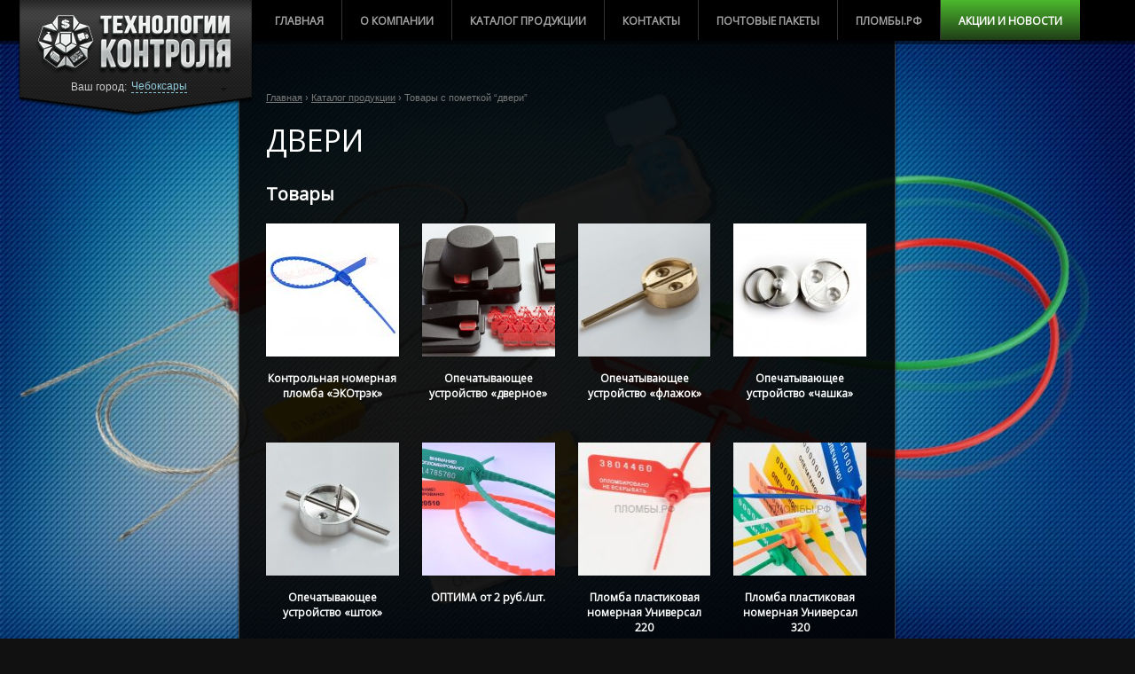

--- FILE ---
content_type: text/html; charset=UTF-8
request_url: https://cheboksari.plomba-kazan.ru/shop/ispolzovanie/dveri/
body_size: 9788
content:
<!DOCTYPE html><html xmlns="https://www.w3.org/1999/xhtml" lang="ru-RU" prefix="og: https://ogp.me/ns#"><head><meta charset="UTF-8" /><title>Пломбы Чебоксары | двери - Пломбы Чебоксары</title><link rel="icon" type="image/png"  href="https://plomba-kazan.ru/wp-content/themes/sdbig/images/favicon.png"><link rel="stylesheet" type="text/css" media="all" href="https://cheboksari.plomba-kazan.ru/wp-content/themes/sdbig/style.css" /> <!--[if lte IE 8]><link rel="stylesheet" href="https://cheboksari.plomba-kazan.ru/wp-content/themes/sdbig/css/stylesIE.css" type="text/css" media="screen" /> <![endif]--> <!--[if lte IE 7]><link rel="stylesheet" href="https://cheboksari.plomba-kazan.ru/wp-content/themes/sdbig/css/stylesIE7.css" type="text/css" media="screen" /> <![endif]-->  <script type="text/javascript">// Template Directory going here
var template_directory = 'https://cheboksari.plomba-kazan.ru/wp-content/themes/sdbig';


var contact_form_name = 'Please enter your name';
var contact_form_email = 'Please enter your e-mail';
var contact_form_valid_email = 'Please provide a valid e-mail';
var contact_form_message = 'Please enter your message';</script> <link rel="canonical" href="https://cheboksari.plomba-kazan.ru/shop/ispolzovanie/dveri/" /><meta property="og:locale" content="ru_RU" /><meta property="og:type" content="object" /><meta property="og:title" content="двери - Пломбы Чебоксары" /><meta property="og:url" content="https://cheboksari.plomba-kazan.ru/shop/ispolzovanie/dveri/" /><meta property="og:site_name" content="Пломбы Чебоксары" /><link rel='dns-prefetch' href='//ajax.googleapis.com' /><link rel='dns-prefetch' href='//maxcdn.bootstrapcdn.com' /><link rel='dns-prefetch' href='//fonts.googleapis.com' /><link rel='stylesheet' id='woocommerce_frontend_styles-css'  href='https://cheboksari.plomba-kazan.ru/wp-content/plugins/woocommerce/assets/css/woocommerce.css?ver=5.1.21' type='text/css' media='all' /><link rel='stylesheet' id='google-fonts-css'  href='https://fonts.googleapis.com/css?family=Open+Sans&#038;subset=latin%2Ccyrillic&#038;ver=5.1.21' type='text/css' media='all' /><link rel='stylesheet' id='easy-modal-site-css'  href='https://cheboksari.plomba-kazan.ru/wp-content/plugins/easy-modal/assets/styles/easy-modal-site.css?ver=0.1' type='text/css' media='all' /><link rel='stylesheet' id='wp-block-library-css'  href='https://cheboksari.plomba-kazan.ru/wp-includes/css/dist/block-library/style.min.css?ver=5.1.21' type='text/css' media='all' /><link rel='stylesheet' id='contact-form-7-css'  href='https://cheboksari.plomba-kazan.ru/wp-content/plugins/contact-form-7/includes/css/styles.css?ver=5.1.1' type='text/css' media='all' /> <script type='text/javascript' src='https://cheboksari.plomba-kazan.ru/wp-includes/js/jquery/jquery.js?ver=1.7'></script> <script type='text/javascript' src='https://cheboksari.plomba-kazan.ru/wp-content/themes/sdbig/js/custom.js?ver=5.1.21'></script> <script type='text/javascript' src='https://cheboksari.plomba-kazan.ru/wp-content/themes/sdbig/js/jquery.tipsy.js?ver=5.1.21'></script> <script type='text/javascript'>var wbcr_clearfy_async_links = {"wbcr_clearfy-font-awesome":"\/\/maxcdn.bootstrapcdn.com\/font-awesome\/4.7.0\/css\/font-awesome.min.css"};</script> <script type='text/javascript' src='https://cheboksari.plomba-kazan.ru/wp-content/plugins/clearfy/assets/js/css-lazy-load.min.js?ver=1.5.0'></script> <link rel='https://api.w.org/' href='https://cheboksari.plomba-kazan.ru/wp-json/' /><link rel="alternate" type="application/rss+xml"  title="Новые товары помечены %D0%B4%D0%B2%D0%B5%D1%80%D0%B8" href="https://cheboksari.plomba-kazan.ru/shop/feed/?product_tag=dveri" /><style type="text/css">.post a, #gallery_prettyphoto.portfolio ul li h3 a, #footer_columns div li a, #footer_copyright a, .post a.read_more, #pagination div a, #comment_form a, #sidebar ul li a, .post .metadata a, .comment a.comment_author, #sidebar a, #sidebar ul#recentcomments li a, p a, .toggle_box a, .accordion a, .accordion div.accordion_head a, .accordion_content a, table a, #pricing_table a, .one_third a, .two_thirds a, one_half a, .message_box a, ul a, ol a, blockquote a, ol.commentlist li.comment div.reply a, .post .metadata_tags a, #pagination-full div.older a {color: #D2D2D2;}
		#gallery_prettyphoto.portfolio ul li h3 a:hover, #footer_columns div li a:hover, #footer_copyright a:hover, .post a.read_more:hover, #pagination div a:hover, #comment_form a:hover, #sidebar ul li a:hover, .post .metadata a:hover, .post a:hover, #sidebar a:hover, #sidebar ul#recentcomments li a:hover, p a:hover, .toggle_box a:hover, .accordion a:hover, .accordion div.accordion_head a:hover, .accordion_content a:hover, table a:hover, #pricing_table a:hover, .one_third a:hover, .two_thirds a:hover, one_half a:hover, .message_box a:hover, ul a:hover, ol a:hover, blockquote a:hover, ol.commentlist li.comment div.reply a:hover, .post .metadata_tags a:hover, #pagination-full div.older a:hover {color: #FFFFFF;}
		body, #content .post p, #content p, #footer_columns p, #footer_info p, blockquote {color: #CCCCCC;}
		#navbar li a {color: #A3A3A3;}
		#navbar li span {color: #555555;}
		.post h3 a {color: #FFFFFF;}
		.post h3 a:hover {color: #D2D2D2;}
		#navbar li.current-menu-item a, #navbar li.current-menu-ancestor>a, #navbar li.current-menu-parent>a {color: #FFFFFF;} 
		#navbar li.current-menu-item a span, #navbar li.current-menu-ancestor a span, #navbar li.current-post-parent a span, #navbar li.current_page_item .sub-menu li.menu-item a {color: #A3A3A3;}
		#content .post .success p {color: #05CA00;}
		#navbar li ul {background: #000000;}
		#navbar li ul {border: 1px solid #2F2F2F;}
		#gallery_prettyphoto.portfolio ul li {height: 400px;}
		#content h1 {color: #FFFFFF;}
		#content h2 {color: #FFFFFF;} 
		#content h3, #footer_columns h3, #sidebar h3 {color: #FFFFFF;}
		#content h4 {color: #FFFFFF;} 
		#content h5 {color: #FFFFFF;} 
		#content h6 {color: #FFFFFF;} 
		#main h2.section_title {color: #FFFFFF;} 
		#slidecaption p, #slidecaption h2, #pagination-full div a, #pagination div a, #main h5, #main h4, #main h3, #main h2.section_title, #main h2, #main h1, #navbar li span, h1, h2, h3, h4, h5, #navbar li a {font-family: Open Sans ;}
		#slidecaption h2 {color: #FFFFFF;} 
		#slidecaption p {color: #FFFFFF;}
		#wrapper #slidecaption a {color: #FFFFFF;}
		#wrapper #slidecaption a:hover {color: #FFFFFF;}
		#wrapper #slidecaption {width: 750px;}</style></head><body class="archive tax-product_tag term-dveri term-39  body_portfolio body_prettyphoto body_gallery_2col_pp body_portfolio body_colorbox body_gallery_2col_cb theme-sdbig woocommerce woocommerce-page"> <script type="text/javascript" src="https://cheboksari.plomba-kazan.ru/wp-content/themes/sdbig/js/supersized.core.3.2.1.min.js"></script><link rel="stylesheet" href="https://cheboksari.plomba-kazan.ru/wp-content/themes/sdbig/css/supersized.core.css" type="text/css" media="screen" /> <script type="text/javascript">jQuery(function($){				
				$.supersized({
					slides  :  	[ {image : "https://plomba-kazan.ru/wp-content/themes/sdbig/images/background/slides-bg.jpg"} ]
				});
		    });</script> <div id="menu_wrap"><div id="menu"><div id="logo"><h1><a href="https://cheboksari.plomba-kazan.ru" class="logo_image index"></a></h1><div style="padding-left: 60px;font-size:12px;">Ваш город:<div class="dropdown"> <a class="account" > <span>Чебоксары</span> </a><div class="submenu" style="display: none; "><ul class="root"><li><a href="https://www.plomba-kazan.ru/">Казань</a></li><li><a href="https://chelny.plomba-kazan.ru/">Набережные Челны</a></li><li><a href="https://nizhnekamsk.plomba-kazan.ru/">Нижнекамск</a></li><li><a href="https://yoshkarola.plomba-kazan.ru/">Йошкар-Ола</a></li><li><a href="https://izhevsk.plomba-kazan.ru/">Ижевск</a></li><li><a href="https://ufa.plomba-kazan.ru/">Уфа</a></li><li><a href="https://samara.plomba-kazan.ru/">Самара</a></li><li><a href="https://orenburg.plomba-kazan.ru/">Оренбург</a></li><li><a href="https://kirov.plomba-kazan.ru/">Киров</a></li><li><a href="https://ulyanovsk.plomba-kazan.ru/">Ульяновск</a></li></ul></div></div></div> <script type="text/javascript" >jQuery(document).ready(function()
{
jQuery(".account").click(function()
{
var X=jQuery(this).attr('id');

if(X==1)
{
jQuery(".submenu").hide();
jQuery(this).attr('id', '0');
jQuery(this).css("color", "#90C9DA");	
}
else
{
jQuery(this).css("color", "#555");
jQuery(".submenu").show();
jQuery(this).attr('id', '1');
}
	
});

//Mouseup textarea false
jQuery(".submenu").mouseup(function()
{
return false
});
jQuery(".account").mouseup(function()
{
return false
});


//Textarea without editing.
jQuery(document).mouseup(function()
{
jQuery(".submenu").hide();
jQuery(".account").attr('id', '');
jQuery("a.account").css("color", "#90C9DA");
});
	
});</script> <style></style></div><ul id="navbar" class="menu"><li id="menu-item-61" class="menu-item menu-item-type-custom menu-item-object-custom firstmenuitem"><a href="/"> Главная </a></li><li id="menu-item-58" class="menu-item menu-item-type-post_type menu-item-object-page"><a href="https://cheboksari.plomba-kazan.ru/o-kompanii/"> О компании </a></li><li id="menu-item-60" class="menu-item menu-item-type-post_type menu-item-object-page"><a href="https://cheboksari.plomba-kazan.ru/shop/"> Каталог продукции </a></li><li id="menu-item-57" class="menu-item menu-item-type-post_type menu-item-object-page"><a href="https://cheboksari.plomba-kazan.ru/contact/"> Контакты </a></li><li id="menu-item-688" class="menu-item menu-item-type-custom menu-item-object-custom"><a target="_blank" href="https://xn--80adkoguage0ah5c1c.xn--p1ai/"> Почтовые пакеты </a></li><li id="menu-item-1481" class="menu-item menu-item-type-custom menu-item-object-custom"><a target="_blank" href="https://xn--90atdhd0f.xn--p1ai/"> Пломбы.РФ </a></li><li id="menu-item-260" class="menu-item menu-item-type-taxonomy menu-item-object-category lastmenuitem"><a href="https://cheboksari.plomba-kazan.ru/akzii/"> Акции и новости </a></li></ul></div></div><div id="wrapper"><div id="main_wrap"><div id="main"><div id="container"><div id="content" role="main"><br/><br/><div id="breadcrumb" itemprop="breadcrumb"><a class="home" href="https://cheboksari.plomba-kazan.ru">Главная</a> &rsaquo; <a href="https://cheboksari.plomba-kazan.ru/shop/">Каталог продукции</a> &rsaquo; Товары с пометкой &ldquo;двери&rdquo;</div><h1 class="page-title"> двери</h1><div class="term-description"></div><ul class="products"></ul><h3>Товары</h3><ul class="products"><li class="product first"> <a href="https://cheboksari.plomba-kazan.ru/shop/plastikovyie-plombyi/kontrolnaya-nomernaya-plomba-ekotrek/"> <img width="150" height="150" src="https://cheboksari.plomba-kazan.ru/wp-content/uploads/2018/09/Photo_k-21_11-150x150.jpg" class="attachment-shop_catalog size-shop_catalog wp-post-image" alt="Контрольная номерная пломба «ЭКОтрэк»" srcset="https://cheboksari.plomba-kazan.ru/wp-content/uploads/2018/09/Photo_k-21_11-150x150.jpg 150w, https://cheboksari.plomba-kazan.ru/wp-content/uploads/2018/09/Photo_k-21_11-300x300.jpg 300w" sizes="(max-width: 150px) 100vw, 150px" title="Контрольная номерная пломба «ЭКОтрэк»" /><h3>Контрольная номерная пломба «ЭКОтрэк»</h3> </a></li><li class="product "> <a href="https://cheboksari.plomba-kazan.ru/shop/plombirovochnyie-ustroystva/opechatyivayushhee-ustroystvo-dvernoe/"> <img width="150" height="150" src="https://cheboksari.plomba-kazan.ru/wp-content/uploads/2012/10/opechatustroystvodvernoe-150x150.jpg" class="attachment-shop_catalog size-shop_catalog wp-post-image" alt="Опечатывающее устройство &quot;дверное&quot;" srcset="https://cheboksari.plomba-kazan.ru/wp-content/uploads/2012/10/opechatustroystvodvernoe-150x150.jpg 150w, https://cheboksari.plomba-kazan.ru/wp-content/uploads/2012/10/opechatustroystvodvernoe-300x300.jpg 300w" sizes="(max-width: 150px) 100vw, 150px" title="Опечатывающее устройство &quot;дверное&quot;" /><h3>Опечатывающее устройство &#171;дверное&#187;</h3> </a></li><li class="product "> <a href="https://cheboksari.plomba-kazan.ru/shop/plombirovochnyie-ustroystva/opechatyivayushhee-ustroystvo-flazhok/"> <img width="150" height="150" src="https://cheboksari.plomba-kazan.ru/wp-content/uploads/2012/10/opechatyvayuschee_ustrojstvo_flazhok-150x150.jpg" class="attachment-shop_catalog size-shop_catalog wp-post-image" alt="Опечатывающее устройство &quot;флажок&quot;" srcset="https://cheboksari.plomba-kazan.ru/wp-content/uploads/2012/10/opechatyvayuschee_ustrojstvo_flazhok-150x150.jpg 150w, https://cheboksari.plomba-kazan.ru/wp-content/uploads/2012/10/opechatyvayuschee_ustrojstvo_flazhok-300x300.jpg 300w" sizes="(max-width: 150px) 100vw, 150px" title="Опечатывающее устройство &quot;флажок&quot;" /><h3>Опечатывающее устройство &#171;флажок&#187;</h3> </a></li><li class="product last"> <a href="https://cheboksari.plomba-kazan.ru/shop/plombirovochnyie-ustroystva/opechatyivayushhee-ustroystvo-chashka/"> <img width="150" height="150" src="https://cheboksari.plomba-kazan.ru/wp-content/uploads/2012/10/opechatyvayuschee_ustrojstvo_chashka-150x150.jpg" class="attachment-shop_catalog size-shop_catalog wp-post-image" alt="Опечатывающее устройство &quot;чашка&quot;" srcset="https://cheboksari.plomba-kazan.ru/wp-content/uploads/2012/10/opechatyvayuschee_ustrojstvo_chashka-150x150.jpg 150w, https://cheboksari.plomba-kazan.ru/wp-content/uploads/2012/10/opechatyvayuschee_ustrojstvo_chashka-300x300.jpg 300w, https://cheboksari.plomba-kazan.ru/wp-content/uploads/2012/10/opechatyvayuschee_ustrojstvo_chashka.jpg 484w" sizes="(max-width: 150px) 100vw, 150px" title="Опечатывающее устройство &quot;чашка&quot;" /><h3>Опечатывающее устройство &#171;чашка&#187;</h3> </a></li><li class="product first"> <a href="https://cheboksari.plomba-kazan.ru/shop/plombirovochnyie-ustroystva/opechatyivayushhee-ustroystvo-shtok/"> <img width="150" height="150" src="https://cheboksari.plomba-kazan.ru/wp-content/uploads/2012/10/opechatyvayuschee_ustrojstvo_shtok-150x150.jpg" class="attachment-shop_catalog size-shop_catalog wp-post-image" alt="Опечатывающее устройство &quot;шток&quot;" srcset="https://cheboksari.plomba-kazan.ru/wp-content/uploads/2012/10/opechatyvayuschee_ustrojstvo_shtok-150x150.jpg 150w, https://cheboksari.plomba-kazan.ru/wp-content/uploads/2012/10/opechatyvayuschee_ustrojstvo_shtok-300x300.jpg 300w" sizes="(max-width: 150px) 100vw, 150px" title="Опечатывающее устройство &quot;шток&quot;" /><h3>Опечатывающее устройство &#171;шток&#187;</h3> </a></li><li class="product "> <a href="https://cheboksari.plomba-kazan.ru/shop/plastikovyie-plombyi/optima/"> <img width="150" height="150" src="https://cheboksari.plomba-kazan.ru/wp-content/uploads/2012/10/optima-1-new-150x150.jpg" class="attachment-shop_catalog size-shop_catalog wp-post-image" alt="ОПТИМА от 2 руб./шт." srcset="https://cheboksari.plomba-kazan.ru/wp-content/uploads/2012/10/optima-1-new-150x150.jpg 150w, https://cheboksari.plomba-kazan.ru/wp-content/uploads/2012/10/optima-1-new-300x300.jpg 300w" sizes="(max-width: 150px) 100vw, 150px" title="ОПТИМА от 2 руб./шт." /><h3>ОПТИМА от 2 руб./шт.</h3> </a></li><li class="product "> <a href="https://cheboksari.plomba-kazan.ru/shop/plastikovyie-plombyi/plomba-plastikovaya-nomernaya-universal-220/"> <img width="150" height="150" src="https://cheboksari.plomba-kazan.ru/wp-content/uploads/2018/09/21.9701-150x150.jpg" class="attachment-shop_catalog size-shop_catalog wp-post-image" alt="Пломба пластиковая номерная Универсал 220" srcset="https://cheboksari.plomba-kazan.ru/wp-content/uploads/2018/09/21.9701-150x150.jpg 150w, https://cheboksari.plomba-kazan.ru/wp-content/uploads/2018/09/21.9701-300x300.jpg 300w" sizes="(max-width: 150px) 100vw, 150px" title="Пломба пластиковая номерная Универсал 220" /><h3>Пломба пластиковая номерная Универсал 220</h3> </a></li><li class="product last"> <a href="https://cheboksari.plomba-kazan.ru/shop/plastikovyie-plombyi/plomba-plastikovaya-nomernaya-universal-320/"> <img width="150" height="150" src="https://cheboksari.plomba-kazan.ru/wp-content/uploads/2018/09/35.9701-150x150.jpg" class="attachment-shop_catalog size-shop_catalog wp-post-image" alt="Пломба пластиковая номерная Универсал 320" srcset="https://cheboksari.plomba-kazan.ru/wp-content/uploads/2018/09/35.9701-150x150.jpg 150w, https://cheboksari.plomba-kazan.ru/wp-content/uploads/2018/09/35.9701-300x300.jpg 300w" sizes="(max-width: 150px) 100vw, 150px" title="Пломба пластиковая номерная Универсал 320" /><h3>Пломба пластиковая номерная Универсал 320</h3> </a></li><li class="product first"> <a href="https://cheboksari.plomba-kazan.ru/shop/plombirovochnyie-nakleyki/nakleyki-plombyi-tip-p/"> <img width="150" height="150" src="https://cheboksari.plomba-kazan.ru/wp-content/uploads/2012/10/naklejki_plomby_tip_p-150x150.jpg" class="attachment-shop_catalog size-shop_catalog wp-post-image" alt="Пломба-наклейка 22х66 не оставляющая след ( тип-П)" srcset="https://cheboksari.plomba-kazan.ru/wp-content/uploads/2012/10/naklejki_plomby_tip_p-150x150.jpg 150w, https://cheboksari.plomba-kazan.ru/wp-content/uploads/2012/10/naklejki_plomby_tip_p-300x300.jpg 300w" sizes="(max-width: 150px) 100vw, 150px" title="Пломба-наклейка 22х66 не оставляющая след ( тип-П)" /><h3>Пломба-наклейка 22х66 не оставляющая след ( тип-П)</h3> </a></li><li class="product "> <a href="https://cheboksari.plomba-kazan.ru/shop/plastikovyie-plombyi/fast-220-330/"> <img width="150" height="150" src="https://cheboksari.plomba-kazan.ru/wp-content/uploads/2012/10/fast-220330-new-150x150.jpg" class="attachment-shop_catalog size-shop_catalog wp-post-image" alt="Фаст 220/330 от 2,3 руб./шт." srcset="https://cheboksari.plomba-kazan.ru/wp-content/uploads/2012/10/fast-220330-new-150x150.jpg 150w, https://cheboksari.plomba-kazan.ru/wp-content/uploads/2012/10/fast-220330-new-300x300.jpg 300w" sizes="(max-width: 150px) 100vw, 150px" title="Фаст 220/330 от 2,3 руб./шт." /><h3>Фаст 220/330 от 2,3 руб./шт.</h3> </a></li></ul><div class="clear"></div></div></div><div id="product_tag_cloud-3" class="widget-container widget_product_tag_cloud"><h3 class="widget-title">Поиск по сфере применения</h3><div class="tagcloud"><a href="https://cheboksari.plomba-kazan.ru/shop/ispolzovanie/schetchiki-i-izmeriteli/" class="tag-cloud-link tag-link-95 tag-link-position-1" style="font-size: 8pt;" aria-label="Счетчики и измерители (1 элемент)">Счетчики и измерители</a> <a href="https://cheboksari.plomba-kazan.ru/shop/ispolzovanie/aviatsiya/" class="tag-cloud-link tag-link-93 tag-link-position-2" style="font-size: 10.52pt;" aria-label="авиация (2 элемента)">авиация</a> <a href="https://cheboksari.plomba-kazan.ru/shop/ispolzovanie/avtotransport/" class="tag-cloud-link tag-link-34 tag-link-position-3" style="font-size: 21.02pt;" aria-label="автотранспорт (16 элементов)">автотранспорт</a> <a href="https://cheboksari.plomba-kazan.ru/shop/ispolzovanie/avtofurgonyi/" class="tag-cloud-link tag-link-77 tag-link-position-4" style="font-size: 18.92pt;" aria-label="автофургоны (11 элементов)">автофургоны</a> <a href="https://cheboksari.plomba-kazan.ru/shop/ispolzovanie/benzokolonki/" class="tag-cloud-link tag-link-56 tag-link-position-5" style="font-size: 15.7pt;" aria-label="бензоколонки (6 элементов)">бензоколонки</a> <a href="https://cheboksari.plomba-kazan.ru/shop/ispolzovanie/vesyi/" class="tag-cloud-link tag-link-60 tag-link-position-6" style="font-size: 15.7pt;" aria-label="весы (6 элементов)">весы</a> <a href="https://cheboksari.plomba-kazan.ru/shop/ispolzovanie/vitrinyi/" class="tag-cloud-link tag-link-41 tag-link-position-7" style="font-size: 8pt;" aria-label="витрины (1 элемент)">витрины</a> <a href="https://cheboksari.plomba-kazan.ru/shop/ispolzovanie/vorota/" class="tag-cloud-link tag-link-50 tag-link-position-8" style="font-size: 12.2pt;" aria-label="ворота (3 элемента)">ворота</a> <a href="https://cheboksari.plomba-kazan.ru/shop/ispolzovanie/dveri/" class="tag-cloud-link tag-link-39 tag-link-position-9" style="font-size: 18.36pt;" aria-label="двери (10 элементов)">двери</a> <a href="https://cheboksari.plomba-kazan.ru/shop/ispolzovanie/emkosti/" class="tag-cloud-link tag-link-58 tag-link-position-10" style="font-size: 15.7pt;" aria-label="емкости (6 элементов)">емкости</a> <a href="https://cheboksari.plomba-kazan.ru/shop/ispolzovanie/zh-d-transport/" class="tag-cloud-link tag-link-52 tag-link-position-11" style="font-size: 10.52pt;" aria-label="ж/д транспорт (2 элемента)">ж/д транспорт</a> <a href="https://cheboksari.plomba-kazan.ru/shop/ispolzovanie/zashhita-soprovoditelnyih-dokumentov/" class="tag-cloud-link tag-link-69 tag-link-position-12" style="font-size: 8pt;" aria-label="защита сопроводительных документов (1 элемент)">защита сопроводительных документов</a> <a href="https://cheboksari.plomba-kazan.ru/shop/ispolzovanie/identifikatsiya-klyuchey/" class="tag-cloud-link tag-link-82 tag-link-position-13" style="font-size: 8pt;" aria-label="идентификация ключей (1 элемент)">идентификация ключей</a> <a href="https://cheboksari.plomba-kazan.ru/shop/ispolzovanie/izmeritelnoe-oborudovanie/" class="tag-cloud-link tag-link-42 tag-link-position-14" style="font-size: 14.72pt;" aria-label="измерительное оборудование (5 элементов)">измерительное оборудование</a> <a href="https://cheboksari.plomba-kazan.ru/shop/ispolzovanie/inkassatorskie-sumki/" class="tag-cloud-link tag-link-36 tag-link-position-15" style="font-size: 10.52pt;" aria-label="инкассаторские сумки (2 элемента)">инкассаторские сумки</a> <a href="https://cheboksari.plomba-kazan.ru/shop/ispolzovanie/kartonnyie-korobki/" class="tag-cloud-link tag-link-61 tag-link-position-16" style="font-size: 16.4pt;" aria-label="картонные коробки (7 элементов)">картонные коробки</a> <a href="https://cheboksari.plomba-kazan.ru/shop/ispolzovanie/kompyuternyiy-uchet-posetiteley/" class="tag-cloud-link tag-link-66 tag-link-position-17" style="font-size: 8pt;" aria-label="компьютерный учет посетителей (1 элемент)">компьютерный учет посетителей</a> <a href="https://cheboksari.plomba-kazan.ru/shop/ispolzovanie/konteyneryi/" class="tag-cloud-link tag-link-35 tag-link-position-18" style="font-size: 21.02pt;" aria-label="контейнеры (16 элементов)">контейнеры</a> <a href="https://cheboksari.plomba-kazan.ru/shop/ispolzovanie/konteyneryi-imeyushhie-dve-shtangi/" class="tag-cloud-link tag-link-54 tag-link-position-19" style="font-size: 8pt;" aria-label="контейнеры имеющие две штанги (1 элемент)">контейнеры имеющие две штанги</a> <a href="https://cheboksari.plomba-kazan.ru/shop/ispolzovanie/kontrol-vhoda-vyihoda/" class="tag-cloud-link tag-link-65 tag-link-position-20" style="font-size: 10.52pt;" aria-label="контроль входа-выхода (2 элемента)">контроль входа-выхода</a> <a href="https://cheboksari.plomba-kazan.ru/shop/ispolzovanie/kurerskie-paketyi/" class="tag-cloud-link tag-link-70 tag-link-position-21" style="font-size: 12.2pt;" aria-label="курьерские пакеты (3 элемента)">курьерские пакеты</a> <a href="https://cheboksari.plomba-kazan.ru/shop/ispolzovanie/meshki/" class="tag-cloud-link tag-link-51 tag-link-position-22" style="font-size: 13.6pt;" aria-label="мешки (4 элемента)">мешки</a> <a href="https://cheboksari.plomba-kazan.ru/shop/ispolzovanie/nanesenie-ottiska/" class="tag-cloud-link tag-link-79 tag-link-position-23" style="font-size: 12.2pt;" aria-label="нанесение оттиска (3 элемента)">нанесение оттиска</a> <a href="https://cheboksari.plomba-kazan.ru/shop/ispolzovanie/oborudovanie-azs/" class="tag-cloud-link tag-link-94 tag-link-position-24" style="font-size: 8pt;" aria-label="оборудование АЗС (1 элемент)">оборудование АЗС</a> <a href="https://cheboksari.plomba-kazan.ru/shop/ispolzovanie/opechatyivanie-ohranyaemyih-obektov/" class="tag-cloud-link tag-link-72 tag-link-position-25" style="font-size: 18.36pt;" aria-label="опечатывание охраняемых объектов (10 элементов)">опечатывание охраняемых объектов</a> <a href="https://cheboksari.plomba-kazan.ru/shop/ispolzovanie/oplombirovanie-meshkov-i-sumok/" class="tag-cloud-link tag-link-74 tag-link-position-26" style="font-size: 12.2pt;" aria-label="опломбирование мешков и сумок (3 элемента)">опломбирование мешков и сумок</a> <a href="https://cheboksari.plomba-kazan.ru/shop/ispolzovanie/orgtehnika/" class="tag-cloud-link tag-link-62 tag-link-position-27" style="font-size: 8pt;" aria-label="оргтехника (1 элемент)">оргтехника</a> <a href="https://cheboksari.plomba-kazan.ru/shop/ispolzovanie/ofisnaya-tehnika/" class="tag-cloud-link tag-link-63 tag-link-position-28" style="font-size: 8pt;" aria-label="офисная техника (1 элемент)">офисная техника</a> <a href="https://cheboksari.plomba-kazan.ru/shop/ispolzovanie/perevozka-zhidkostey/" class="tag-cloud-link tag-link-71 tag-link-position-29" style="font-size: 8pt;" aria-label="перевозка жидкостей (1 элемент)">перевозка жидкостей</a> <a href="https://cheboksari.plomba-kazan.ru/shop/ispolzovanie/perevozka-i-hranenie-denezhnyih-sredstv/" class="tag-cloud-link tag-link-68 tag-link-position-30" style="font-size: 8pt;" aria-label="перевозка и хранение денежных средств (1 элемент)">перевозка и хранение денежных средств</a> <a href="https://cheboksari.plomba-kazan.ru/shop/ispolzovanie/pozharnyie-shhityi-i-ognetushiteli/" class="tag-cloud-link tag-link-84 tag-link-position-31" style="font-size: 10.52pt;" aria-label="пожарные щиты и огнетушители (2 элемента)">пожарные щиты и огнетушители</a> <a href="https://cheboksari.plomba-kazan.ru/shop/ispolzovanie/pozharnyie-shhityi-i-ongetushiteli/" class="tag-cloud-link tag-link-96 tag-link-position-32" style="font-size: 8pt;" aria-label="пожарные щиты и онгетушители (1 элемент)">пожарные щиты и онгетушители</a> <a href="https://cheboksari.plomba-kazan.ru/shop/ispolzovanie/pochtovyie-otpravleniya/" class="tag-cloud-link tag-link-59 tag-link-position-33" style="font-size: 10.52pt;" aria-label="почтовые отправления (2 элемента)">почтовые отправления</a> <a href="https://cheboksari.plomba-kazan.ru/shop/ispolzovanie/priboryi/" class="tag-cloud-link tag-link-57 tag-link-position-34" style="font-size: 16.4pt;" aria-label="приборы (7 элементов)">приборы</a> <a href="https://cheboksari.plomba-kazan.ru/shop/ispolzovanie/razlichnyie-tipyi-taryi/" class="tag-cloud-link tag-link-40 tag-link-position-35" style="font-size: 12.2pt;" aria-label="различные типы тары (3 элемента)">различные типы тары</a> <a href="https://cheboksari.plomba-kazan.ru/shop/ispolzovanie/seyfyi/" class="tag-cloud-link tag-link-32 tag-link-position-36" style="font-size: 12.2pt;" aria-label="сейфы (3 элемента)">сейфы</a> <a href="https://cheboksari.plomba-kazan.ru/shop/ispolzovanie/skladskie-pomeshheniya/" class="tag-cloud-link tag-link-37 tag-link-position-37" style="font-size: 17.1pt;" aria-label="складские помещения (8 элементов)">складские помещения</a> <a href="https://cheboksari.plomba-kazan.ru/shop/ispolzovanie/schetchiki/" class="tag-cloud-link tag-link-19 tag-link-position-38" style="font-size: 16.4pt;" aria-label="счетчики (7 элементов)">счетчики</a> <a href="https://cheboksari.plomba-kazan.ru/shop/ispolzovanie/transportirovka-tsennostey/" class="tag-cloud-link tag-link-67 tag-link-position-39" style="font-size: 13.6pt;" aria-label="транспортировка ценностей (4 элемента)">транспортировка ценностей</a> <a href="https://cheboksari.plomba-kazan.ru/shop/ispolzovanie/upakovka-tovara/" class="tag-cloud-link tag-link-75 tag-link-position-40" style="font-size: 8pt;" aria-label="упаковка товара (1 элемент)">упаковка товара</a> <a href="https://cheboksari.plomba-kazan.ru/shop/ispolzovanie/hranenie-klyuchey/" class="tag-cloud-link tag-link-81 tag-link-position-41" style="font-size: 22pt;" aria-label="хранение ключей (19 элементов)">хранение ключей</a> <a href="https://cheboksari.plomba-kazan.ru/shop/ispolzovanie/tsisternyi/" class="tag-cloud-link tag-link-38 tag-link-position-42" style="font-size: 16.4pt;" aria-label="цистерны (7 элементов)">цистерны</a> <a href="https://cheboksari.plomba-kazan.ru/shop/ispolzovanie/shershavaya-poverhnost/" class="tag-cloud-link tag-link-64 tag-link-position-43" style="font-size: 13.6pt;" aria-label="шершавая поверхность (4 элемента)">шершавая поверхность</a> <a href="https://cheboksari.plomba-kazan.ru/shop/ispolzovanie/shkafyi/" class="tag-cloud-link tag-link-33 tag-link-position-44" style="font-size: 16.4pt;" aria-label="шкафы (7 элементов)">шкафы</a> <a href="https://cheboksari.plomba-kazan.ru/shop/ispolzovanie/elektricheskie-shkafyi/" class="tag-cloud-link tag-link-55 tag-link-position-45" style="font-size: 13.6pt;" aria-label="электрические шкафы (4 элемента)">электрические шкафы</a></div></div><div id="footer"><div id="footer_info"><div style="padding:0 0 10px;"> <script type="text/javascript" src="//yastatic.net/share/share.js" charset="utf-8"></script><div class="yashare-auto-init" data-yashareL10n="ru" data-yashareType="button" data-yashareQuickServices="vkontakte,facebook,twitter,odnoklassniki,moimir,lj,moikrug,gplus"></div></div><div id="footer_columns"><div><div id="text-2" class="widget-container widget_text"><h3 class="widget-title">Продажа пломб, Чебоксары</h3><div class="textwidget">Компания «Технологии Контроля» – один из надежных поставщиков пломбировочных устройств в Чебоксарах. Компания предлагает широкий выбор современных пломбировочных средств (номерные пластиковые пломбы, проволока пломбировочная, пломбы-наклейки, индикаторный скотч, браслеты и др.).</div></div></div><div><div id="product_categories-2" class="widget-container widget_product_categories"><h3 class="widget-title">Категории товаров</h3><ul class="product-categories"><li class="cat-item cat-item-90"><a href="https://cheboksari.plomba-kazan.ru/shop/razdel/pochtovyie-konvertyi/">Почтовые конверты</a></li><li class="cat-item cat-item-89"><a href="https://cheboksari.plomba-kazan.ru/shop/razdel/ograditelnyie-lentyi-signalnyie/">Оградительные ленты (сигнальные)</a></li><li class="cat-item cat-item-16"><a href="https://cheboksari.plomba-kazan.ru/shop/razdel/plastikovyie-plombyi/">Пластиковые пломбы</a></li><li class="cat-item cat-item-15"><a href="https://cheboksari.plomba-kazan.ru/shop/razdel/silovyie-plombyi/">Силовые пломбы</a></li><li class="cat-item cat-item-20"><a href="https://cheboksari.plomba-kazan.ru/shop/razdel/plombyi-primenyaemyie-s-provolokoy/">Пломбы применяемые с проволокой</a></li><li class="cat-item cat-item-21"><a href="https://cheboksari.plomba-kazan.ru/shop/razdel/plombirovochnyiy-skotch/">Пломбировочный скотч</a></li><li class="cat-item cat-item-22"><a href="https://cheboksari.plomba-kazan.ru/shop/razdel/plombirovochnyie-nakleyki/">Пломбировочные наклейки</a></li><li class="cat-item cat-item-23"><a href="https://cheboksari.plomba-kazan.ru/shop/razdel/kontrolnyie-brasletyi-bendyi/">Контрольные браслеты (Бэнды, браслеты на руку, браслеты для клубов)</a></li><li class="cat-item cat-item-24"><a href="https://cheboksari.plomba-kazan.ru/shop/razdel/spetsialnyie-paketyi-i-sumki/">Специальные пакеты и сумки</a></li><li class="cat-item cat-item-25"><a href="https://cheboksari.plomba-kazan.ru/shop/razdel/plombirovochnyie-materialyi/">Пломбировочные материалы</a></li><li class="cat-item cat-item-26"><a href="https://cheboksari.plomba-kazan.ru/shop/razdel/plombirovochnyie-ustroystva/">Пломбировочные устройства</a></li><li class="cat-item cat-item-27"><a href="https://cheboksari.plomba-kazan.ru/shop/razdel/ustroystva-dlya-hraneniya-klyuchey/">Устройства для хранения ключей</a><ul class='children'><li class="cat-item cat-item-92"><a href="https://cheboksari.plomba-kazan.ru/shop/razdel/ustroystva-dlya-hraneniya-klyuchey/penalyi-dlya-klyuchey/">Пеналы для ключей</a></li><li class="cat-item cat-item-80"><a href="https://cheboksari.plomba-kazan.ru/shop/razdel/ustroystva-dlya-hraneniya-klyuchey/yashhiki-dlya-klyuchey/">Ящики для ключей</a></li></ul></li><li class="cat-item cat-item-28"><a href="https://cheboksari.plomba-kazan.ru/shop/razdel/material-dlya-inkassatsii/">Материал для инкассации</a></li></ul></div></div><div class="last"><div id="sdbig_contactinfo_widget-2" class="widget-container widget_sdbig_contactinfo"><h3>Контакты - Казань</h3><div class="sidebar_item"><ul class="contact_list"><li class="contact_phone">+7 (843) 211-43-01, +7 (843) 211-43-02</li><li class="contact_fax">+7 (843) 211-43-04</li><li class="contact_email">plomba-kazan@yandex.ru</li><li class="contact_address">ул. Карбышева, д. 7, г. Казань</li></ul></div></div><div id="sdbig_contactinfo_widget-3" class="widget-container widget_sdbig_contactinfo"><h3>Контакты - Уфа</h3><div class="sidebar_item"><ul class="contact_list"><li class="contact_phone">+7 (347) 287-07-01,+7 (917) 253-78-83</li><li class="contact_email">plomba102@mail.ru</li><li class="contact_address">ул. Маршала Жукова, д.22, оф. 108, РБ, г. Уфа</li></ul></div></div><div id="custom_html-2" class="widget_text widget-container widget_custom_html"><div class="textwidget custom-html-widget"><a href="/policy" target="_blank">Политика в отношении обработки персональных данных</a></div></div></div></div><div id="footer_copyright"><p class="copyright">ООО «Технологии Контроля», тел: (843) 211-43-01, 211-43-02, факс: 211-43-04 <br/>Республика Татарстан, г. Казань, ул. Карбышева, д. 7 (ост. "ул. Даурская"; станция метро "Аметьево")<br/>Современные пломбировочные средства (номерные пластиковые пломбы, проволока пломбировочная, пломбы-наклейки, индикаторный скотч, браслеты и др.).</p><ul class="social"></ul></div></div></div></div></div></div>  <script type='text/javascript' src='https://cheboksari.plomba-kazan.ru/wp-includes/js/jquery/ui/core.min.js?ver=1.11.4'></script> <script type='text/javascript' src='https://cheboksari.plomba-kazan.ru/wp-includes/js/jquery/ui/position.min.js?ver=1.11.4'></script> <script type='text/javascript' src='https://cheboksari.plomba-kazan.ru/wp-content/plugins/easy-modal/assets/scripts/jquery.transit.min.js?ver=0.9.11'></script> <script type='text/javascript'>var emodal_themes = [];
emodal_themes = {"1":{"id":"1","theme_id":"1","overlay":{"background":{"color":"#ffffff","opacity":100}},"container":{"padding":18,"background":{"color":"#f9f9f9","opacity":100},"border":{"style":"none","color":"#000000","width":1,"radius":0},"boxshadow":{"inset":"no","horizontal":1,"vertical":1,"blur":3,"spread":0,"color":"#020202","opacity":23}},"close":{"text":"CLOSE","location":"topright","position":{"top":0,"left":0,"bottom":0,"right":0},"padding":8,"background":{"color":"#00b7cd","opacity":100},"font":{"color":"#ffffff","size":12,"family":"Times New Roman"},"border":{"style":"none","color":"#ffffff","width":1,"radius":0},"boxshadow":{"inset":"no","horizontal":0,"vertical":0,"blur":0,"spread":0,"color":"#020202","opacity":23},"textshadow":{"horizontal":0,"vertical":0,"blur":0,"color":"#000000","opacity":23}},"title":{"font":{"color":"#000000","size":32,"family":"Tahoma"},"text":{"align":"left"},"textshadow":{"horizontal":0,"vertical":0,"blur":0,"color":"#020202","opacity":23}},"content":{"font":{"color":"#8c8c8c","family":"Times New Roman"}}}};;</script> <script type='text/javascript' src='https://cheboksari.plomba-kazan.ru/wp-content/plugins/easy-modal/assets/scripts/easy-modal-site.js?defer&#038;ver=2' defer='defer'></script> <script type='text/javascript'>var wpcf7 = {"apiSettings":{"root":"https:\/\/cheboksari.plomba-kazan.ru\/wp-json\/contact-form-7\/v1","namespace":"contact-form-7\/v1"},"cached":"1"};</script> <script type='text/javascript' src='https://cheboksari.plomba-kazan.ru/wp-content/plugins/contact-form-7/includes/js/scripts.js?ver=5.1.1'></script> <script type='text/javascript' src='https://cheboksari.plomba-kazan.ru/wp-content/plugins/woocommerce/assets/js/frontend/add-to-cart.min.js?ver=1.6.6'></script> <script type='text/javascript' src='https://cheboksari.plomba-kazan.ru/wp-content/plugins/woocommerce/assets/js/jquery-plugins.min.js?ver=1.6.6'></script> <script type='text/javascript'>var woocommerce_params = {"countries":"[]","select_state_text":"\u0412\u044b\u0431\u0440\u0430\u0442\u044c \u043e\u043f\u0446\u0438\u044e\u2026","plugin_url":"https:\/\/cheboksari.plomba-kazan.ru\/wp-content\/plugins\/woocommerce","ajax_url":"\/\/cheboksari.plomba-kazan.ru\/wp-admin\/admin-ajax.php","ajax_loader_url":"https:\/\/cheboksari.plomba-kazan.ru\/wp-content\/plugins\/woocommerce\/assets\/images\/ajax-loader.gif","required_rating_text":"\u0423\u043a\u0430\u0436\u0438\u0442\u0435 \u0440\u0435\u0439\u0442\u0438\u043d\u0433","review_rating_required":"no","required_text":"\u0442\u0440\u0435\u0431\u0443\u0435\u0442\u0441\u044f","update_order_review_nonce":"0822896d6a","apply_coupon_nonce":"49fea3a7ee","option_guest_checkout":"yes","checkout_url":"\/\/cheboksari.plomba-kazan.ru\/wp-admin\/admin-ajax.php?action=woocommerce-checkout","is_checkout":"0","update_shipping_method_nonce":"e45608c2e0","add_to_cart_nonce":"49455fd53d"};</script> <script type='text/javascript' src='https://cheboksari.plomba-kazan.ru/wp-content/plugins/woocommerce/assets/js/frontend/woocommerce.min.js?ver=1.6.6'></script>    <script type="text/javascript">(function (d, w, c) {
    (w[c] = w[c] || []).push(function() {
        try {
            w.yaCounter18322930 = new Ya.Metrika({id:18322930,
                    webvisor:true,
                    clickmap:true,
                    trackLinks:true,
                    accurateTrackBounce:true});
        } catch(e) { }
    });

    var n = d.getElementsByTagName("script")[0],
        s = d.createElement("script"),
        f = function () { n.parentNode.insertBefore(s, n); };
    s.type = "text/javascript";
    s.async = true;
    s.src = (d.location.protocol == "https:" ? "https:" : "http:") + "//mc.yandex.ru/metrika/watch.js";

    if (w.opera == "[object Opera]") {
        d.addEventListener("DOMContentLoaded", f);
    } else { f(); }
})(document, window, "yandex_metrika_callbacks");</script> <noscript><div><img src="//mc.yandex.ru/watch/18322930" style="position:absolute; left:-9999px;" alt="" /></div></noscript></body></html>

--- FILE ---
content_type: application/javascript
request_url: https://cheboksari.plomba-kazan.ru/wp-content/plugins/woocommerce/assets/js/jquery-plugins.min.js?ver=1.6.6
body_size: 3961
content:
/*!
 * jQuery blockUI plugin
 * Version 2.39 (23-MAY-2011)
 * @requires jQuery v1.2.3 or later
 *
 * Examples at: http://malsup.com/jquery/block/
 * Copyright (c) 2007-2010 M. Alsup
 * Dual licensed under the MIT and GPL licenses:
 * http://www.opensource.org/licenses/mit-license.php
 * http://www.gnu.org/licenses/gpl.html
 *
 * Thanks to Amir-Hossein Sobhi for some excellent contributions!
 */(function(e){function u(n,u){var f=n==window,c=u&&u.message!==undefined?u.message:undefined;u=e.extend({},e.blockUI.defaults,u||{});u.overlayCSS=e.extend({},e.blockUI.defaults.overlayCSS,u.overlayCSS||{});var v=e.extend({},e.blockUI.defaults.css,u.css||{}),m=e.extend({},e.blockUI.defaults.themedCSS,u.themedCSS||{});c=c===undefined?u.message:c;f&&s&&a(window,{fadeOut:0});if(c&&typeof c!="string"&&(c.parentNode||c.jquery)){var g=c.jquery?c[0]:c,y={};e(n).data("blockUI.history",y);y.el=g;y.parent=g.parentNode;y.display=g.style.display;y.position=g.style.position;y.parent&&y.parent.removeChild(g)}e(n).data("blockUI.onUnblock",u.onUnblock);var b=u.baseZ,w=e.browser.msie||u.forceIframe?e('<iframe class="blockUI" style="z-index:'+b++ +';display:none;border:none;margin:0;padding:0;position:absolute;width:100%;height:100%;top:0;left:0" src="'+u.iframeSrc+'"></iframe>'):e('<div class="blockUI" style="display:none"></div>'),E=u.theme?e('<div class="blockUI blockOverlay ui-widget-overlay" style="z-index:'+b++ +';display:none"></div>'):e('<div class="blockUI blockOverlay" style="z-index:'+b++ +';display:none;border:none;margin:0;padding:0;width:100%;height:100%;top:0;left:0"></div>'),S,x;u.theme&&f?x='<div class="blockUI '+u.blockMsgClass+' blockPage ui-dialog ui-widget ui-corner-all" style="z-index:'+(b+10)+';display:none;position:fixed">'+'<div class="ui-widget-header ui-dialog-titlebar ui-corner-all blockTitle">'+(u.title||"&nbsp;")+"</div>"+'<div class="ui-widget-content ui-dialog-content"></div>'+"</div>":u.theme?x='<div class="blockUI '+u.blockMsgClass+' blockElement ui-dialog ui-widget ui-corner-all" style="z-index:'+(b+10)+';display:none;position:absolute">'+'<div class="ui-widget-header ui-dialog-titlebar ui-corner-all blockTitle">'+(u.title||"&nbsp;")+"</div>"+'<div class="ui-widget-content ui-dialog-content"></div>'+"</div>":f?x='<div class="blockUI '+u.blockMsgClass+' blockPage" style="z-index:'+(b+10)+';display:none;position:fixed"></div>':x='<div class="blockUI '+u.blockMsgClass+' blockElement" style="z-index:'+(b+10)+';display:none;position:absolute"></div>';S=e(x);if(c)if(u.theme){S.css(m);S.addClass("ui-widget-content")}else S.css(v);!u.theme&&(!u.applyPlatformOpacityRules||!e.browser.mozilla||!/Linux/.test(navigator.platform))&&E.css(u.overlayCSS);E.css("position",f?"fixed":"absolute");(e.browser.msie||u.forceIframe)&&w.css("opacity",0);var T=[w,E,S],N=f?e("body"):e(n);e.each(T,function(){this.appendTo(N)});u.theme&&u.draggable&&e.fn.draggable&&S.draggable({handle:".ui-dialog-titlebar",cancel:"li"});var C=r&&(!e.boxModel||e("object,embed",f?null:n).length>0);if(i||C){f&&u.allowBodyStretch&&e.boxModel&&e("html,body").css("height","100%");if((i||!e.boxModel)&&!f)var k=d(n,"borderTopWidth"),L=d(n,"borderLeftWidth"),A=k?"(0 - "+k+")":0,O=L?"(0 - "+L+")":0;e.each([w,E,S],function(e,t){var n=t[0].style;n.position="absolute";if(e<2){f?n.setExpression("height","Math.max(document.body.scrollHeight, document.body.offsetHeight) - (jQuery.boxModel?0:"+u.quirksmodeOffsetHack+') + "px"'):n.setExpression("height",'this.parentNode.offsetHeight + "px"');f?n.setExpression("width",'jQuery.boxModel && document.documentElement.clientWidth || document.body.clientWidth + "px"'):n.setExpression("width",'this.parentNode.offsetWidth + "px"');O&&n.setExpression("left",O);A&&n.setExpression("top",A)}else if(u.centerY){f&&n.setExpression("top",'(document.documentElement.clientHeight || document.body.clientHeight) / 2 - (this.offsetHeight / 2) + (blah = document.documentElement.scrollTop ? document.documentElement.scrollTop : document.body.scrollTop) + "px"');n.marginTop=0}else if(!u.centerY&&f){var r=u.css&&u.css.top?parseInt(u.css.top):0,i="((document.documentElement.scrollTop ? document.documentElement.scrollTop : document.body.scrollTop) + "+r+') + "px"';n.setExpression("top",i)}})}if(c){u.theme?S.find(".ui-widget-content").append(c):S.append(c);(c.jquery||c.nodeType)&&e(c).show()}(e.browser.msie||u.forceIframe)&&u.showOverlay&&w.show();if(u.fadeIn){var M=u.onBlock?u.onBlock:t,_=u.showOverlay&&!c?M:t,D=c?M:t;u.showOverlay&&E._fadeIn(u.fadeIn,_);c&&S._fadeIn(u.fadeIn,D)}else{u.showOverlay&&E.show();c&&S.show();u.onBlock&&u.onBlock()}l(1,n,u);if(f){s=S[0];o=e(":input:enabled:visible",s);u.focusInput&&setTimeout(h,20)}else p(S[0],u.centerX,u.centerY);if(u.timeout){var P=setTimeout(function(){f?e.unblockUI(u):e(n).unblock(u)},u.timeout);e(n).data("blockUI.timeout",P)}}function a(t,n){var r=t==window,i=e(t),u=i.data("blockUI.history"),a=i.data("blockUI.timeout");if(a){clearTimeout(a);i.removeData("blockUI.timeout")}n=e.extend({},e.blockUI.defaults,n||{});l(0,t,n);if(n.onUnblock===null){n.onUnblock=i.data("blockUI.onUnblock");i.removeData("blockUI.onUnblock")}var c;r?c=e("body").children().filter(".blockUI").add("body > .blockUI"):c=e(".blockUI",t);r&&(s=o=null);if(n.fadeOut){c.fadeOut(n.fadeOut);setTimeout(function(){f(c,u,n,t)},n.fadeOut)}else f(c,u,n,t)}function f(t,n,r,i){t.each(function(e,t){this.parentNode&&this.parentNode.removeChild(this)});if(n&&n.el){n.el.style.display=n.display;n.el.style.position=n.position;n.parent&&n.parent.appendChild(n.el);e(i).removeData("blockUI.history")}typeof r.onUnblock=="function"&&r.onUnblock(i,r)}function l(t,n,r){var i=n==window,o=e(n);if(!t&&(i&&!s||!i&&!o.data("blockUI.isBlocked")))return;i||o.data("blockUI.isBlocked",t);if(!r.bindEvents||t&&!r.showOverlay)return;var u="mousedown mouseup keydown keypress";t?e(document).bind(u,r,c):e(document).unbind(u,c)}function c(t){if(t.keyCode&&t.keyCode==9&&s&&t.data.constrainTabKey){var n=o,r=!t.shiftKey&&t.target===n[n.length-1],i=t.shiftKey&&t.target===n[0];if(r||i){setTimeout(function(){h(i)},10);return!1}}var u=t.data;return e(t.target).parents("div."+u.blockMsgClass).length>0?!0:e(t.target).parents().children().filter("div.blockUI").length==0}function h(e){if(!o)return;var t=o[e===!0?o.length-1:0];t&&t.focus()}function p(e,t,n){var r=e.parentNode,i=e.style,s=(r.offsetWidth-e.offsetWidth)/2-d(r,"borderLeftWidth"),o=(r.offsetHeight-e.offsetHeight)/2-d(r,"borderTopWidth");t&&(i.left=s>0?s+"px":"0");n&&(i.top=o>0?o+"px":"0")}function d(t,n){return parseInt(e.css(t,n))||0}if(/1\.(0|1|2)\.(0|1|2)/.test(e.fn.jquery)||/^1.1/.test(e.fn.jquery)){/*alert("blockUI requires jQuery v1.2.3 or later!  You are using v"+e.fn.jquery);*/return}e.fn._fadeIn=e.fn.fadeIn;var t=function(){},n=document.documentMode||0,r=e.browser.msie&&(e.browser.version<8&&!n||n<8),i=e.browser.msie&&/MSIE 6.0/.test(navigator.userAgent)&&!n;e.blockUI=function(e){u(window,e)};e.unblockUI=function(e){a(window,e)};e.growlUI=function(t,n,r,i){var s=e('<div class="growlUI"></div>');t&&s.append("<h1>"+t+"</h1>");n&&s.append("<h2>"+n+"</h2>");r==undefined&&(r=3e3);e.blockUI({message:s,fadeIn:700,fadeOut:1e3,centerY:!1,timeout:r,showOverlay:!1,onUnblock:i,css:e.blockUI.defaults.growlCSS})};e.fn.block=function(t){return this.unblock({fadeOut:0}).each(function(){e.css(this,"position")=="static"&&(this.style.position="relative");e.browser.msie&&(this.style.zoom=1);u(this,t)})};e.fn.unblock=function(e){return this.each(function(){a(this,e)})};e.blockUI.version=2.39;e.blockUI.defaults={message:"<h1>Please wait...</h1>",title:null,draggable:!0,theme:!1,css:{padding:0,margin:0,width:"30%",top:"40%",left:"35%",textAlign:"center",color:"#000",border:"3px solid #aaa",backgroundColor:"#fff",cursor:"wait"},themedCSS:{width:"30%",top:"40%",left:"35%"},overlayCSS:{backgroundColor:"#000",opacity:.6,cursor:"wait"},growlCSS:{width:"350px",top:"10px",left:"",right:"10px",border:"none",padding:"5px",opacity:.6,cursor:"default",color:"#fff",backgroundColor:"#000","-webkit-border-radius":"10px","-moz-border-radius":"10px","border-radius":"10px"},iframeSrc:/^https/i.test(window.location.href||"")?"javascript:false":"about:blank",forceIframe:!1,baseZ:1e3,centerX:!0,centerY:!0,allowBodyStretch:!0,bindEvents:!0,constrainTabKey:!0,fadeIn:200,fadeOut:400,timeout:0,showOverlay:!0,focusInput:!0,applyPlatformOpacityRules:!0,onBlock:null,onUnblock:null,quirksmodeOffsetHack:4,blockMsgClass:"blockMsg"};var s=null,o=[]})(jQuery);(function(e){function t(t){this.input=t;t.attr("type")=="password"&&this.handlePassword();e(t[0].form).submit(function(){t.hasClass("placeholder")&&t[0].value==t.attr("placeholder")&&(t[0].value="")})}t.prototype={show:function(e){if(this.input[0].value===""||e&&this.valueIsPlaceholder()){if(this.isPassword)try{this.input[0].setAttribute("type","text")}catch(t){this.input.before(this.fakePassword.show()).hide()}this.input.addClass("placeholder");this.input[0].value=this.input.attr("placeholder")}},hide:function(){if(this.valueIsPlaceholder()&&this.input.hasClass("placeholder")&&(this.input.removeClass("placeholder"),this.input[0].value="",this.isPassword)){try{this.input[0].setAttribute("type","password")}catch(e){}this.input.show();this.input[0].focus()}},valueIsPlaceholder:function(){return this.input[0].value==this.input.attr("placeholder")},handlePassword:function(){var t=this.input;t.attr("realType","password");this.isPassword=!0;if(e.browser.msie&&t[0].outerHTML){var n=e(t[0].outerHTML.replace(/type=(['"])?password\1/gi,"type=$1text$1"));this.fakePassword=n.val(t.attr("placeholder")).addClass("placeholder").focus(function(){t.trigger("focus");e(this).hide()});e(t[0].form).submit(function(){n.remove();t.show()})}}};var n="placeholder"in document.createElement("input");e.fn.placeholder=function(){return n?this:this.each(function(){var n=e(this),r=new t(n);r.show(!0);n.focus(function(){r.hide()});n.blur(function(){r.show(!1)});e.browser.msie&&(e(window).load(function(){n.val()&&n.removeClass("placeholder");r.show(!0)}),n.focus(function(){if(this.value==""){var e=this.createTextRange();e.collapse(!0);e.moveStart("character",0);e.select()}}))})}})(jQuery);jQuery("input[placeholder], textarea[placeholder]").placeholder();

--- FILE ---
content_type: application/javascript
request_url: https://cheboksari.plomba-kazan.ru/wp-content/plugins/woocommerce/assets/js/frontend/woocommerce.min.js?ver=1.6.6
body_size: 897
content:
jQuery(document).ready(function(e){e("select.orderby").change(function(){e(this).closest("form").submit()});e("div.quantity:not(.buttons_added), td.quantity:not(.buttons_added)").addClass("buttons_added").append('<input type="button" value="+" class="plus" />').prepend('<input type="button" value="-" class="minus" />');e("input.qty:not(.product-quantity input.qty)").each(function(){var t=parseInt(e(this).attr("data-min"));t&&t>1&&parseInt(e(this).val())<t&&e(this).val(t)});e(".plus").on("click",function(){var t=parseInt(e(this).prev(".qty").val());if(!t||t==""||t=="NaN")t=0;$qty=e(this).prev(".qty");var n=parseInt($qty.attr("data-max"));if(n==""||n=="NaN")n="";n&&(n==t||t>n)?$qty.val(n):$qty.val(t+1);$qty.trigger("change")});e(".minus").on("click",function(){var t=parseInt(e(this).next(".qty").val());if(!t||t==""||t=="NaN")t=0;$qty=e(this).next(".qty");var n=parseInt($qty.attr("data-min"));if(n==""||n=="NaN")n=0;n&&(n==t||t<n)?$qty.val(n):t>0&&$qty.val(t-1);$qty.trigger("change")});var t=woocommerce_params.countries.replace(/&quot;/g,'"'),n=e.parseJSON(t);e("select.country_to_state").change(function(){var t=e(this).val(),r=e(this).closest("div").find("#billing_state, #shipping_state, #calc_shipping_state"),i=r.parent(),s=r.attr("name"),o=r.attr("id"),u=r.val();if(n[t])n[t].length==0?i.fadeOut(200,function(){r.parent().find(".chzn-container").remove();r.replaceWith('<input type="hidden" class="hidden" name="'+s+'" id="'+o+'" value="" />');e("body").trigger("country_to_state_changed",[t,e(this).closest("div")])}):i.fadeOut(200,function(){var a="",f=n[t];for(var l in f)a=a+'<option value="'+l+'">'+f[l]+"</option>";if(r.is("input")){r.replaceWith('<select name="'+s+'" id="'+o+'" class="state_select"></select>');r=e(this).closest("div").find("#billing_state, #shipping_state, #calc_shipping_state")}r.html('<option value="">'+woocommerce_params.select_state_text+"</option>"+a);r.val(u);e("body").trigger("country_to_state_changed",[t,e(this).closest("div")]);i.fadeIn(500)});else if(r.is("select"))i.fadeOut(200,function(){i.find(".chzn-container").remove();r.replaceWith('<input type="text" class="input-text" name="'+s+'" id="'+o+'" />');e("body").trigger("country_to_state_changed",[t,e(this).closest("div")]);i.fadeIn(500)});else if(r.is(".hidden")){i.find(".chzn-container").remove();r.replaceWith('<input type="text" class="input-text" name="'+s+'" id="'+o+'" />');e("body").trigger("country_to_state_changed",[t,e(this).closest("div")]);i.delay(200).fadeIn(500)}e("body").delay(200).trigger("country_to_state_changing",[t,e(this).closest("div")])})});

--- FILE ---
content_type: application/javascript
request_url: https://cheboksari.plomba-kazan.ru/wp-content/plugins/woocommerce/assets/js/frontend/add-to-cart.min.js?ver=1.6.6
body_size: 803
content:
jQuery(document).ready(function(e){e(".add_to_cart_button").on("click",function(){var t=e(this);if(t.is(".product_type_simple, .product_type_downloadable, .product_type_virtual")){if(!t.attr("data-product_id"))return!0;t.removeClass("added");t.addClass("loading");var n={action:"woocommerce_add_to_cart",product_id:t.attr("data-product_id"),security:woocommerce_params.add_to_cart_nonce};e("body").trigger("adding_to_cart");e.post(woocommerce_params.ajax_url,n,function(r){var i=window.location.toString();i=i.replace("add-to-cart","added-to-cart");t.removeClass("loading");n=e.parseJSON(r);if(n.error&&n.product_url){window.location=n.product_url;return}fragments=n;fragments&&e.each(fragments,function(t,n){e(t).addClass("updating")});e(".widget_shopping_cart, .shop_table.cart, .updating, .cart_totals").fadeTo("400","0.6").block({message:null,overlayCSS:{background:"transparent url("+woocommerce_params.ajax_loader_url+") no-repeat center",opacity:.6}});t.addClass("added");if(e(".widget_shopping_cart").size()>0)e(".widget_shopping_cart:eq(0)").load(i+" .widget_shopping_cart:eq(0) > *",function(){fragments&&e.each(fragments,function(t,n){e(t).replaceWith(n)});e(".widget_shopping_cart, .updating").stop(!0).css("opacity","1").unblock();e("body").trigger("cart_widget_refreshed")});else{fragments&&e.each(fragments,function(t,n){e(t).replaceWith(n)});e(".widget_shopping_cart, .updating").stop(!0).css("opacity","1").unblock()}e(".shop_table.cart").load(i+" .shop_table.cart:eq(0) > *",function(){e("div.quantity:not(.buttons_added), td.quantity:not(.buttons_added)").addClass("buttons_added").append('<input type="button" value="+" id="add1" class="plus" />').prepend('<input type="button" value="-" id="minus1" class="minus" />');e(".shop_table.cart").stop(!0).css("opacity","1").unblock();e("body").trigger("cart_page_refreshed")});e(".cart_totals").load(i+" .cart_totals:eq(0) > *",function(){e(".cart_totals").stop(!0).css("opacity","1").unblock()});e("body").trigger("added_to_cart")});return!1}return!0})});

--- FILE ---
content_type: application/javascript
request_url: https://cheboksari.plomba-kazan.ru/wp-content/themes/sdbig/js/custom.js?ver=5.1.21
body_size: 3533
content:
jQuery(document).ready(function($) {          


	//DROPDOWN SCRIPT
	$('#navbar ul').css({display: "none"}); 
	$('#navbar li').hover(function(){
		$(this).find('ul:first').css({visibility: "visible", display: "none"}).fadeIn('fast');
		},function(){
		$(this).find('ul:first').css({visibility: "hidden"});
		});	
	
		// IE navbar last child fix		
		$('#navbar li ul li:last-child').css('border-bottom', 'none');	
		

    //GALLERY IMAGES HOVER SCRIPT
        
        //add span that will be shown on hover on gallery item
        $(".gallery li a.image, .portfolio li a.image, .lightbox_blog").append('<span class="image_hover"></span>'); //add span to images
        $(".gallery  li a.video, .portfolio li a.video").append('<span class="video_hover"></span>'); //add span to videos

        $('.gallery  li a span, .portfolio li a span').css('opacity', '0').css('display', 'block') //span opacity = 0 
        
        // show / hide span on hover
        $(".gallery li a, .portfolio li a, .lightbox_blog").hover(
             function () {
                 $(this).find('.image_hover, .video_hover').stop().fadeTo('slow', .7); }, 
            function () {
                    $('.image_hover, .video_hover').stop().fadeOut('slow', 0);
        });			
	
    //IF BODY HAS CLASS VIDEO_BACKGROUND, MAKE HTML HEIGHT 100% AND ABILITY TO HIDE AND SHOW NAVIGATION ON HOME PAGE

		
	$('#hide_menu a').css('display', 'block');	
		                  	         
    //SHOWING MENU TOOLTIP ------ delete if you don't want it!                    
    $('#hide_menu a').hover( function(){
         $('.menu_tooltip').stop().fadeTo('fast', 1); 
		 $('.menu_tooltip').css('display', 'block');
     },
     function () {
     	$('.menu_tooltip').stop().fadeTo('fast', 0); 
		$('.menu_tooltip').css('display', 'none');
	});
             
		// Hide menu on the homepage	//	if($('body').hasClass('slider'))//	{ $('#hide_menu a.menu_visible').removeClass('menu_visible').addClass('menu_hidden').attr('title', 'Show the navigation');//	//	$('#menu_wrap').animate({top: "-=480px"}, 0);////	}
	 
	 	var navHeight = $('#menu_wrap').height();
	 	var hideHeight = navHeight - 120; 
	 
	 
	 	if ($('body').hasClass('body_hiding_menu'))
	 		{
	 		
	 		//add class hidden
	 			$('#hide_menu a.menu_visible')
	 				.removeClass('menu_visible')
	 				.addClass('menu_hidden');
	 			
				//.attr('title', 'Show the navigation')

	 			// hide the tooltip     
	 			$('.menu_tooltip').css('opacity', '0');
	 			  
	 			//move navigation up, after replace the text                  
	 			$('#menu_wrap').animate({top: '-='+ hideHeight + 'px'}, "normal", function() {      	
	 				$('.menu_tooltip .tooltip_hide').hide();	   
	 				$('.menu_tooltip .tooltip_show').show();	
	 						
	 			 });	 		
	 		}
	 
				
	   //HIDING MENU     

		
		//click on hide menu button (arrow points up)                            
		$('#hide_menu a.menu_visible').on('click',function(){	
											  
		   $('#supersized-loader').remove();		//Hide loading animation
		   $('#supersized-loader').remove();		//Hide loading animation	        	

				//add class hidden
				$('#hide_menu a.menu_visible')
					.removeClass('menu_visible')
					.addClass('menu_hidden');
			   
			   //.attr('title', 'Show the navigation')

				// hide the tooltip     
				$('.menu_tooltip').css('opacity', '0');
				  
				//move navigation up, after replace the text                  
				$('#menu_wrap').animate({top: '-='+ hideHeight + 'px'}, "normal", function() {      	
					$('.menu_tooltip .tooltip_hide').hide();	   
					$('.menu_tooltip .tooltip_show').show();	
							
				 });
				 
//				 $('#main_wrap').fadeOut();
				 
//				 $(window).trigger('resize');
								
				return false;
				
				
				
			});
				  
					
		//SHOWING MENU	
			//click on show menu button (arrow points down)                      	
			 $('#hide_menu a.menu_hidden').on('click', function(){	

			  $('#supersized-loader').remove();		//Hide loading animation
			  $('#supersized-loader').remove();		//Hide loading animation	 
				
				 //add class visible	
				 $('#hide_menu a.menu_hidden')
					 .removeClass('menu_hidden')
					 .addClass('menu_visible');
			
				// hide the tooltip      
				    $('.menu_tooltip').css('opacity', '0');    
					$('#menu_wrap').animate({ top: '+='+ hideHeight + 'px'}, 'normal');  
					$('.menu_tooltip .tooltip_show').hide();
					$('.menu_tooltip .tooltip_hide').show();
					
					
				if($('body').hasClass('body_show_content'))
				{
				
					 $('#main_wrap').fadeIn();	
				
				}	
					
			
					
				 return false;    
			 });

/////////////// End of showHide menu //////////////	  


	//FORM (CONTACT & COMMENTS) SCRIPTS

		//set variables
		var nameVal = $("#form_name").val();
		var emailVal = $("#form_email").val();
		var websiteVal = $("#form_website").val();
		var messageVal = $("#form_message").val();
				

		//if name field is empty, show label in it
		if(nameVal == '') {
		$("#form_name").parent().find('label').css('display', 'block');	
		}
		
		//if email field is empty, show label in it
		if(emailVal == '') {
		$("#form_email").parent().find('label').css('display', 'block');	
		}
		
		//if website field is empty, show label in it
		if(websiteVal == '') {
		$("#form_website").parent().find('label').css('display', 'block');	
		}
					
		
		//if message field is empty, show label in it
		if(messageVal == '') {
		$("#form_message").parent().find('label').css('display', 'block');	
		}

				
		//hide labels on focus		
		$('#contact_form input, #contact_form textarea, #comment_form input, #comment_form textarea').focus(function(){
			$(this).parent().find('label').fadeOut('fast');		
		});		

		$('#subscribe-label, #subscribe-blog-label').css('display', 'block');
		
		//show labels when field is not focused - only if there are no text
		$('#contact_form input, #contact_form textarea, #comment_form input, #comment_form textarea').blur(function(){
			var currentInput = 	$(this);	
			if (currentInput.val() == ""){
   			 $(this).parent().find('label').fadeIn('fast');
 			 }
		});		
		
		
	// CONTACT FORM HANDLING SCRIPT - WHEN USER CLICKS "SUBMIT"
	$("#contact_form #form_submit").click(function(){		
				   				 		
		// hide all error messages
		$(".error").hide();
		
		// remove "error" class from text fields
		$("#contact_form input, #contact_form textarea, #comment_form input, #comment_form textarea").focus(function() {
 			$(this).removeClass('error_input');
			});
		
		// remove error messages when user starts typing		
		$("#contact_form input, #contact_form textarea, #comment_form input, #comment_form textarea").keypress(function() {
 			$(this).parent().find('span').fadeOut();	
		});
		
		$("#form_message").keypress(function() {	
			$(this).animate({ 
  			  width: "380px"
 			 }, 100); 
		});
		
		// set variables
		var hasError = false;
		var emailReg = /^([\w-\.]+@([\w-]+\.)+[\w-]{2,4})?$/;
		
		
		// validate "name" field
		var nameVal = $("#form_name").val();
		if(nameVal == '') {
			$("#form_name")
			.after('<span class="error">'+contact_form_name+'</span>')
			.addClass('error_input')				  
			hasError = true;
		}

	
		// validate "e-mail" field - andd error message and animate border to red color on error
		var emailVal = $("#form_email").val();
		if(emailVal == '') {
			$("#form_email")
			.after('<span class="error">'+contact_form_email+'</span>')
			.addClass('error_input')
			hasError = true; 
				
		} else if(!emailReg.test(emailVal)) {	
			$("#form_email")
			.after('<span class="error">'+contact_form_valid_email+'</span>')
			.addClass('error_input')
			hasError = true;
		}
		
				
		// validate "message" field
		var messageVal = $("#form_message").val();
		if(messageVal == '') {
			
			$("#form_message")
			.animate({ 
  			  	width: "250px"
 			 }, 100 )
			.after('<span class="error comment_error">'+contact_form_message+'</span>')
			.addClass('error_input')
			hasError = true;
		}
		
       // if the are errors - return false
       if(hasError == true) { return false; }
            
		// if no errors are found - submit the form with AJAX
		if(hasError == false) {
			
		var dataString = $('#contact_form').serialize();

			//hide the submit button and show the loader image	
			$("#form_submit").fadeOut('fast', function () {
			$('#contact_form').append('<span id="loader"></span>'); 
			});
			       
			
		// make an Ajax request
        $.ajax({
            type: "POST",
            url: template_directory+"/php/contact-send.php",
            data: dataString,
            success: function(){ 
           
          // on success fade out the form and show the success message
          $('#loader').remove();
          $('#contact_form').children().fadeOut('fast');
          $('.contact_info').fadeOut('fast');
           $('.success').fadeIn();    	
            }
        }); // end ajax

		 return false;  
		} 	
		
	});		
	
	//CONTACT PAGE MAP - CHANGE OPACITY ON HOVER
		$('img.map').css('opacity', '.5');
		
		$('img.map').hover(function(){
			$(this).fadeTo('fast', 1);	
		},
		function(){
			$(this).fadeTo('fast', .5);	
		});
	
	
	// FOOTER TOOLTIPS
	$('.tooltip_link').tipsy({gravity: 's', fade: 'true' });	
	
	
	
	//SHORTCODES & ELEMENTS
	
		//tabs

$(".tab_content").hide();
$("ul.tabs").each(function() {
    $(this).find('li:first').addClass("active");
    $(this).next('.tab_container').find('.tab_content:first').show();
});

$("ul.tabs li a").click(function() {
    var cTab = $(this).closest('li');
    cTab.siblings('li').removeClass("active");
    cTab.addClass("active");
    cTab.closest('ul.tabs').nextAll('.tab_container:first').find('.tab_content').hide();

    var activeTab = $(this).attr("href"); //Find the href attribute value to identify the active tab + content
    $(activeTab).fadeIn(); //Fade in the active ID content
    return false;
});


	// accordion
	 
 $('.accordion div.accordion_content').hide();

 $('.accordion div.active_acc').next().show();

  $('.accordion div.accordion_head a').click(function(){
  
	if ($(this).parent().hasClass('active_acc'))
	
	 {
		
	$(this).parent().removeClass('active_acc').next().slideUp('1000');
	
	}
	
	else {
		$(this).closest('.accordion').find('.active_acc').removeClass('active_acc');
		 $(this).closest('.accordion').find('.accordion_content').slideUp(); 
		 $(this).parent().addClass('active_acc');
		 $(this).parent().next().slideDown();
	}
  
	 
          return false;
  });
  
  
  	//toggls
  	

  	$(".hide").hide();
  	 
  	$(".toggle").click(function(){
  	 
  	$(this).closest(".toggle_box").find(".hide").toggle("fast");
  	
	$(this).toggleClass('active');
  	
  	return false;
  	}); 
	
	
}); //document.ready function ends here

//$(window).load(function (){	
//	if($('body').hasClass('body_about')){
//		$('body').append('<div class="grid"></div>');		
//	}	
//});
